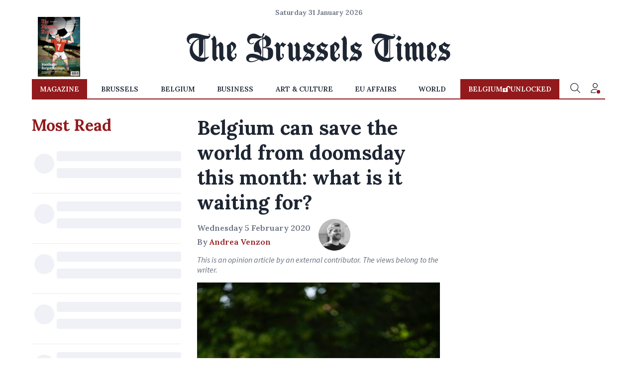

--- FILE ---
content_type: application/javascript; charset=utf-8
request_url: https://fundingchoicesmessages.google.com/f/AGSKWxU5H8fuoxO7XFiclGzvj8XmygEMWEjCSevb4YcG2qn1gyLciUEht0GLygCtfmuR-noIYL_QryId8G3RNjcnr4JP0hkJ65oakRX8cHqIXLnlVbHkO-ss5BseLUFfSKNZNZR2k20qHDIQchfcVBaREiXo7ygAmk0QiL2qunECFt2rE4pr81y31_6YBUWE/_/framead./mac-ad?/templates/adv_/adsdaqsky_/smartadserver.
body_size: -1288
content:
window['da9c3677-9b23-475f-b5a0-99b197da7c85'] = true;